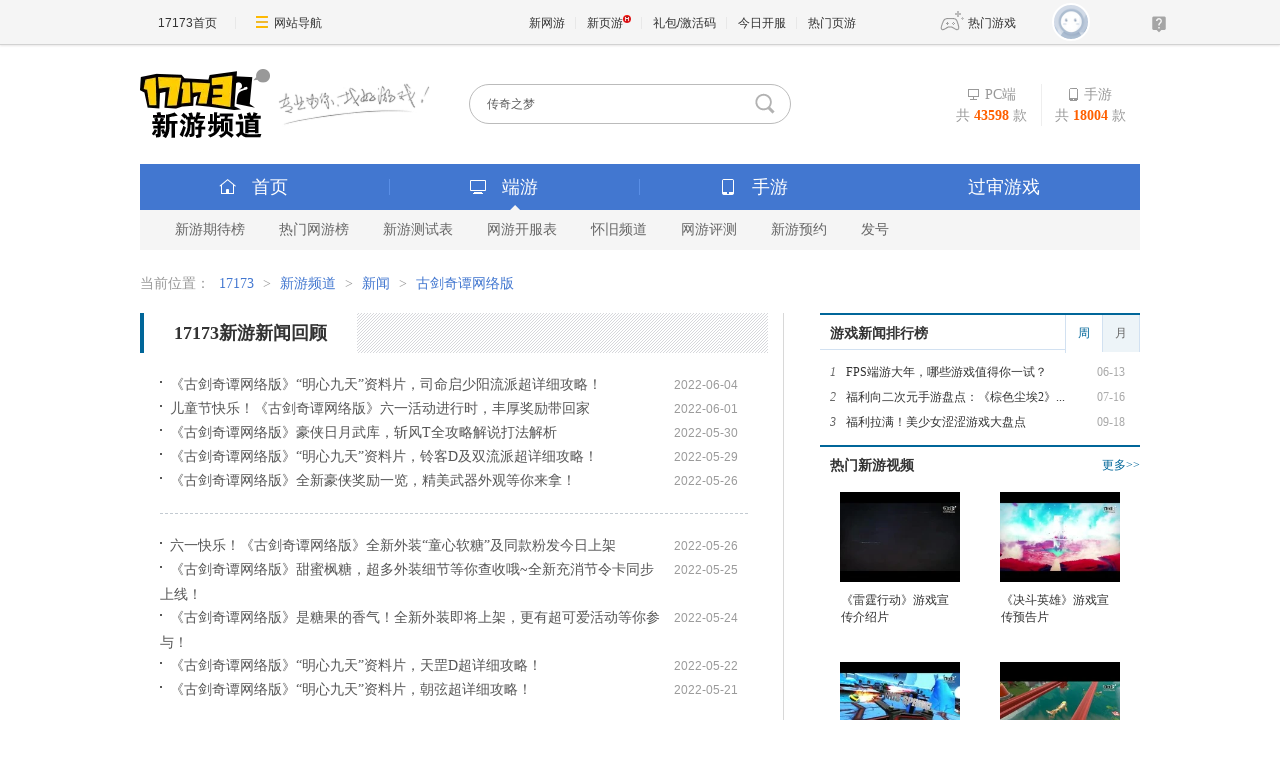

--- FILE ---
content_type: text/html; charset=UTF-8
request_url: https://newgame.17173.com/game-newslist-11857.html?news_type=1&page=4
body_size: 9430
content:
<!DOCTYPE html PUBLIC "-//W3C//DTD XHTML 1.0 Transitional//EN" "//www.w3.org/TR/xhtml1/DTD/xhtml1-transitional.dtd">
<html xmlns="//www.w3.org/1999/xhtml">
<head>
<meta http-equiv="Content-Type" content="text/html; charset=utf-8" />
<meta http-equiv="X-UA-Compatible" content="IE=Edge" />
<meta name="applicable-device" content="pc">
<meta name="keywords" content="新游,激活码,测试号,新网游,新闻,攻略,国内,全球,美,评论,资讯,图片,排行,网络游戏,网游,游戏,免费,私服,外挂,论坛,下载,聊天,BBS,17173,玩家,试玩,调查,测试,内测,封测,公测,魔兽世界,WOW,DNF" />
<meta name="description" content="17173新网游频道是网络游戏收录网站，迄今为止已收入了超过数万款游戏。" />
<link rel="stylesheet" type="text/css" href="" />
<title>古剑奇谭网络版_17173新网游频道 新游新闻</title>












<link rel="dns-prefetch" href="//ue.17173cdn.com/" />
<link type="image/x-icon" rel="icon" href="//ue.17173cdn.com/images/lib/v1/favicon-hd.ico" />
<link type="image/x-icon" rel="shortcut icon" href="//ue.17173cdn.com/images/lib/v1/favicon.ico" />


<script src="//js.17173.com/utils.js?v=0.8.0"></script>
<script src="//ue.17173cdn.com/a/lib/slimemolds/production/js/bootstrap.js"></script>
<script type="text/javascript">
dsm.setConfig({biEnable: true});
window.pandora = {overOldPandora:true}
</script>





<link type="text/css" rel="stylesheet" href="//ue.17173cdn.com/a/lib/reset-2.2.css" media="screen" />
<link type="text/css" href="//ue.17173cdn.com/cache/wcj/css/mod-1.0.0.3-min.css" rel="stylesheet" media="all" />
<link href="//ue.17173cdn.com/a/newgame/header/css/header-v3.1.0.css?timestamp=2026012513"
  rel="stylesheet" type="text/css" />
<link rel="stylesheet" type="text/css" href="//ue.17173cdn.com/a/newgame/index/2016/v2.8.4/css/v_2012_master.css" rev="stylesheet" media="all">
<link rel="stylesheet" type="text/css" href="//ue.17173cdn.com/cache/newgame/2012/page-layout.css" rev="stylesheet" media="all">
<link href="//ue.17173cdn.com/a/newgame/index/v6.27.0/css-extra/game-info/subpage.css?timestamp=2026012513" rel="stylesheet"/>    <link rel="stylesheet" type="text/css" href="//ue.17173cdn.com/a/newgame/youping/2016/layoutv2.8.3.css" rev="stylesheet" media="all"  />
<script type="text/javascript" src="//ue.17173cdn.com/cache/lib/v2/jquery-1.4.4.js"></script>
<script type="text/javascript" src="//ue.17173cdn.com/a/newgame/index/2016/v2.8.4/js/jquery-on.js"></script>
<script src="//ue.17173cdn.com/a/newgame/index/v6.27.0/js/static/common-min.js?timestamp=2026012513"></script><script type="text/javascript" src="//ue.17173cdn.com/cache/lib/v1/jquery.tools-1.2/tabs.all.min.js"></script>
<script type="text/javascript" src="//ue.17173cdn.com/cache/wcj/js/js-mod-1.0.0.2-min.js"></script>

<!--[if IE 6]>
  <script type="text/javascript" src="//ue.17173cdn.com/cache/lib/v1/ddpng-0.0.8a.min.js"></script>
  <script type="text/javascript">
    DD_belatedPNG.fix('.png');
  </script>
<![endif]-->

<link href="//ue.17173cdn.com/cache/lib/v1/topnav-1.0/global-topbar.css?20250601" rel="stylesheet" type="text/css" id="css-gtp" />



<script type="text/javascript" src="//ue.17173cdn.com/a/lib/vda/seed.js?20231220"></script>


<script type="text/javascript" src="//ue.17173cdn.com/a/lib/v4/pandora2.js?t=20250916"></script>
<script type="text/javascript" src="//ue.17173cdn.com/a/lib/v5/sjs/sjs.js?t=20250714"></script>


<script type="text/javascript" src="//ue.17173cdn.com/a/lib/passport/v7.9.1/js/passport.js"></script>
<script>
var _hmt = _hmt || [];
(function() {
  var hm = document.createElement("script");
  hm.src = "https://hm.baidu.com/hm.js?b4672db0724545e7a88740cddf97a334";
  var s = document.getElementsByTagName("script")[0]; 
  s.parentNode.insertBefore(hm, s);
})();
</script>
</head>
<body>

<div id="js-global-topnav" style="height:0"></div>

<!--[if lte IE 9]>
<script type="text/javascript" src="//ue.17173cdn.com/a/module/ie67/2021/browser-update-min.js"></script>
<![endif]-->
<div class="wrap ">
  <style>
    .header-logo .logo { float: none; width: auto; }
      </style>
  
<!--v5-->

<!-- header-v5.02 -->

  


  


  
  
  
  

<div class="header">
    
      <span class="header-logo">
        
          <a href="//newgame.17173.com/" target="_blank" class="c1">
            <img src="//ue.17173cdn.com/a/lib/logo/newgame.png" width="130" height="70" alt="新游频道" class="logo">
          </a>
          <a href="//game.17173.com/" target="_blank" class="c2">
            <img src="//ue.17173cdn.com/a/newgame/index/2016/v2.9.0/img/slogan.png" width="152" height="45" alt="专业为你找好游戏" class="slogan">
          </a>
        
      </span>
    
<ul class="header-game-count">
  
  <li>
    <span class="c1">
        <i class="header-ico-pc-sm"></i>PC端
      </span>
    <span class="c2">
        共<b>43598</b>款
      </span>
  </li>
  <li>
    <span class="c1">
        <i class="header-ico-phone-sm"></i>手游
      </span>
    <span class="c2">
        共<b>18004</b>款
      </span>
  </li>
  
</ul>
  <div class="header-search">
    <div class="mod-newgame-search js-newgame-search" data-dafault-keywords="传奇之梦"></div>
<script type="text/javascript" src="//ue.17173cdn.com/a/newgame/index/v5.1.0/search/index.entry.js?v1.0"></script>
<!--20240402左侧菜单新增Q群入口-->
<script type="text/javascript">
  function app() {
  $('.js-fixed-wrap .fixed-con .btn-nav .tit').eq(-1).hide()
  $.ajax({
    type: 'get',
    url: 'https://api.17173.com/merge-interface/v1/inc-content',
    dataType: 'jsonp',
    data: {
      host: 'newgame.17173.com',
      incPath: '/data/component/206/1883410.html',
    },
    success:function (data) {
      var JoinQQgroup = ''
      if (data.data) {
        JoinQQgroup = data.data
      }
      $('.js-fixed-wrap .fixed-con .btn-nav').eq(-1).append(JoinQQgroup) 
    }    
  });  
}
setTimeout(app, 500)
</script>
  </div>
</div>
<div class="nav">
  
  

<div class="nav-main">
  
  <ul class="list-nav-main nav-pc-current">

  <li class="item-home">
    <a href="//newgame.17173.com/" target="_blank"><i class="header-ico-home"></i>首页</a>
  </li>
  <li class="item-pc">
    <a href="javascript:void(0)" data-nav-sub-type="ONLINE_GAME">
      <i class="header-ico-pc"></i>端游<i class="header-sep"></i><i class="header-arrow"></i>
    </a>
  </li>
  <li class="item-phone">
    <a href="javascript:void(0)" data-nav-sub-type="MOBILE_GAME">
      <i class="header-ico-phone"></i>手游<i class="header-sep"></i><i class="header-arrow"></i>
    </a>
  </li>
  <li class="item-vr">
    <a href="//news.17173.com/version/index/2021/" target="_blank" >过审游戏</a>
  </li>
</ul>
</div>
  <div class="nav-sub">
    
      
        <div>
  <ul class="list-nav-sub">
    <li><a href="//top.17173.com/list-1-0-0-0-0-0-0-0-0-0-1.html" target="_blank">新游期待榜</a></li>
    <li><a href="//top.17173.com/list-2-0-0-0-0-0-0-0-0-0-1.html" target="_blank">热门网游榜</a></li>
    <li><a href="https://www.17173.com/d/ceshibiao/" target="_blank">新游测试表</a></li>
    <li><a href="//newgame.17173.com/server-list.html" target="_blank">网游开服表</a></li>
    
    <li><a href="https://www.17173.com/d/hj/ " target="_blank">怀旧频道</a></li>
    <li><a href="//newgame.17173.com/game-demolist.html" target="_blank">网游评测</a></li>
    <li><a href="//act.17173.com/os/2018/11/xyd1126/?game=4044364" target="_blank">新游预约</a></li>
    <li><a href="//hao.17173.com/" target="_blank">发号</a></li>
  </ul>
</div>
      
    
  </div>
  <script type="text/tmpl" id="ONLINE_GAME-nav-sub-tmpl">
    <div>
  <ul class="list-nav-sub">
    <li><a href="//top.17173.com/list-1-0-0-0-0-0-0-0-0-0-1.html" target="_blank">新游期待榜</a></li>
    <li><a href="//top.17173.com/list-2-0-0-0-0-0-0-0-0-0-1.html" target="_blank">热门网游榜</a></li>
    <li><a href="https://www.17173.com/d/ceshibiao/" target="_blank">新游测试表</a></li>
    <li><a href="//newgame.17173.com/server-list.html" target="_blank">网游开服表</a></li>
    
    <li><a href="https://www.17173.com/d/hj/ " target="_blank">怀旧频道</a></li>
    <li><a href="//newgame.17173.com/game-demolist.html" target="_blank">网游评测</a></li>
    <li><a href="//act.17173.com/os/2018/11/xyd1126/?game=4044364" target="_blank">新游预约</a></li>
    <li><a href="//hao.17173.com/" target="_blank">发号</a></li>
  </ul>
</div>
  </script>
  <script type="text/tmpl" id="MOBILE_GAME-nav-sub-tmpl">
    <div>
  <ul class="list-nav-sub">
    <li><a href="//top.17173.com/list-1-0-4-0-0-0-0-0-0-0-1.html" target="_blank">手游期待榜</a></li>
    <li><a href="//top.17173.com/list-2-0-4-0-0-0-0-0-0-0-1.html" target="_blank">手游热门榜</a></li>
    <li><a href="https://www.17173.com/d/ceshibiao/?test_from=%E6%89%8B%E6%B8%B8&sort=test_time" target="_blank">手游测试表</a></li>
    <li><a href="https://newgame.17173.com/game-demoList.html?platform=mobile" target="_blank">手游试玩</a></li>
    <li><a href="//newgame.17173.com/video-list.html" target="_blank">手游短视频</a></li>
    <li><a href="//newgame.17173.com/list/sygl.shtml" target="_blank">手游资料</a></li>
    <li><a href="//hao.17173.com/gift-list-6-0-0-0-0-1.html" target="_blank">手游礼包</a></li>
    </li>
  </ul>
</div>
  </script>
</div>

  <div class="content">
            <div class="local-bar">
          <div class="breadcrumbs">
当前位置：
<a target="_blank" href="//www.17173.com">17173</a> &gt; <a href="/">新游频道</a> &gt; <a href="/game-newslist.html">新闻</a> &gt; <a href="/game-newslist-11857.html?news_type=1">古剑奇谭网络版</a></div>        </div>
        <!-- end.local-bar-->
              <style>
    .wrap .nav { height: auto; }
  </style>
  <div id="content">
			<div class="main">
			<div class="googl-list">
			<div class="hd">
						<h2 class="tit">17173新游新闻回顾</h2>
					</div>
			<div class="bd">
				<div class="article-list">
						                
                								<ul class="gb-list1 js-list">
                        								<li><span class="date">2022-06-04</span><span class="tit"><a href="http://news.17173.com/content/06042022/090019509.shtml" target="_blank" title="《古剑奇谭网络版》“明心九天”资料片，司命启少阳流派超详细攻略！">《古剑奇谭网络版》“明心九天”资料片，司命启少阳流派超详细攻略！</a></span></li>

														<li><span class="date">2022-06-01</span><span class="tit"><a href="http://news.17173.com/content/06012022/092706409.shtml" target="_blank" title="儿童节快乐！《古剑奇谭网络版》六一活动进行时，丰厚奖励带回家">儿童节快乐！《古剑奇谭网络版》六一活动进行时，丰厚奖励带回家</a></span></li>

														<li><span class="date">2022-05-30</span><span class="tit"><a href="http://news.17173.com/content/05302022/094721703.shtml" target="_blank" title="《古剑奇谭网络版》豪侠日月武库，斩风T全攻略解说打法解析">《古剑奇谭网络版》豪侠日月武库，斩风T全攻略解说打法解析</a></span></li>

														<li><span class="date">2022-05-29</span><span class="tit"><a href="http://news.17173.com/content/05292022/090015848.shtml" target="_blank" title="《古剑奇谭网络版》“明心九天”资料片，铃客D及双流派超详细攻略！">《古剑奇谭网络版》“明心九天”资料片，铃客D及双流派超详细攻略！</a></span></li>

														<li><span class="date">2022-05-26</span><span class="tit"><a href="http://news.17173.com/content/05262022/150214718.shtml" target="_blank" title="《古剑奇谭网络版》全新豪侠奖励一览，精美武器外观等你来拿！">《古剑奇谭网络版》全新豪侠奖励一览，精美武器外观等你来拿！</a></span></li>

														<li><span class="date">2022-05-26</span><span class="tit"><a href="http://news.17173.com/content/05262022/104550772.shtml" target="_blank" title="六一快乐！《古剑奇谭网络版》全新外装“童心软糖”及同款粉发今日上架">六一快乐！《古剑奇谭网络版》全新外装“童心软糖”及同款粉发今日上架</a></span></li>

														<li><span class="date">2022-05-25</span><span class="tit"><a href="http://news.17173.com/content/05252022/153906408.shtml" target="_blank" title="《古剑奇谭网络版》甜蜜枫糖，超多外装细节等你查收哦~全新充消节令卡同步上线！">《古剑奇谭网络版》甜蜜枫糖，超多外装细节等你查收哦~全新充消节令卡同步上线！</a></span></li>

														<li><span class="date">2022-05-24</span><span class="tit"><a href="http://news.17173.com/content/05242022/093050958.shtml" target="_blank" title="《古剑奇谭网络版》是糖果的香气！全新外装即将上架，更有超可爱活动等你参与！">《古剑奇谭网络版》是糖果的香气！全新外装即将上架，更有超可爱活动等你参与！</a></span></li>

														<li><span class="date">2022-05-22</span><span class="tit"><a href="http://news.17173.com/content/05222022/070057005.shtml" target="_blank" title="《古剑奇谭网络版》“明心九天”资料片，天罡D超详细攻略！">《古剑奇谭网络版》“明心九天”资料片，天罡D超详细攻略！</a></span></li>

														<li><span class="date">2022-05-21</span><span class="tit"><a href="http://news.17173.com/content/05212022/090028532.shtml" target="_blank" title="《古剑奇谭网络版》“明心九天”资料片，朝弦超详细攻略！">《古剑奇谭网络版》“明心九天”资料片，朝弦超详细攻略！</a></span></li>

														<li><span class="date">2022-05-20</span><span class="tit"><a href="http://news.17173.com/content/05202022/101124524.shtml" target="_blank" title="520进行时，《古剑奇谭网络版》双心系情限时主题活动等你参与">520进行时，《古剑奇谭网络版》双心系情限时主题活动等你参与</a></span></li>

														<li><span class="date">2022-05-19</span><span class="tit"><a href="http://news.17173.com/content/05192022/113029675.shtml" target="_blank" title="这啥骚操作？接单做游戏视频5个月都没做，报警后还想卖惨不退款？">这啥骚操作？接单做游戏视频5个月都没做，报警后还想卖惨不退款？</a></span></li>

														<li><span class="date">2022-05-19</span><span class="tit"><a href="http://news.17173.com/content/05192022/102053777.shtml" target="_blank" title="《古剑奇谭网络版》超多仙府家具更新，来装点属于你的仙府吧！">《古剑奇谭网络版》超多仙府家具更新，来装点属于你的仙府吧！</a></span></li>

														<li><span class="date">2022-05-18</span><span class="tit"><a href="http://news.17173.com/content/05182022/095625409.shtml" target="_blank" title="十六强出炉，《古剑奇谭网络版》2022心弦争歌活动复赛进行中">十六强出炉，《古剑奇谭网络版》2022心弦争歌活动复赛进行中</a></span></li>

														<li><span class="date">2022-05-16</span><span class="tit"><a href="http://news.17173.com/content/05162022/142956223.shtml" target="_blank" title="《古剑奇谭网络版》“明心九天”资料片，司命N超详细攻略！">《古剑奇谭网络版》“明心九天”资料片，司命N超详细攻略！</a></span></li>

														<li><span class="date">2022-05-15</span><span class="tit"><a href="http://news.17173.com/content/05152022/090036485.shtml" target="_blank" title="《古剑奇谭网络版》“明心九天”资料片，铃客奶超详细攻略！">《古剑奇谭网络版》“明心九天”资料片，铃客奶超详细攻略！</a></span></li>

														<li><span class="date">2022-05-10</span><span class="tit"><a href="http://news.17173.com/content/05102022/093443843.shtml" target="_blank" title="弦歌送心声 《古剑奇谭网络版》2022心弦争歌活动火热进行中">弦歌送心声 《古剑奇谭网络版》2022心弦争歌活动火热进行中</a></span></li>

														<li><span class="date">2022-05-10</span><span class="tit"><a href="http://news.17173.com/content/05102022/090059008.shtml" target="_blank" title="《古剑奇谭网络版》【明心九天】版本，御剑·神虹超详细攻略！">《古剑奇谭网络版》【明心九天】版本，御剑·神虹超详细攻略！</a></span></li>

														<li><span class="date">2022-05-09</span><span class="tit"><a href="http://news.17173.com/content/05092022/142955494_1.shtml" target="_blank" title="《古剑奇谭网络版》“明心九天”资料片，咒隐N超详细攻略！">《古剑奇谭网络版》“明心九天”资料片，咒隐N超详细攻略！</a></span></li>

														<li><span class="date">2022-05-07</span><span class="tit"><a href="http://news.17173.com/content/05072022/090008808.shtml" target="_blank" title="《古剑奇谭网络版》【明心九天】资料片，咒隐D超详细攻略！">《古剑奇谭网络版》【明心九天】资料片，咒隐D超详细攻略！</a></span></li>

														<li><span class="date">2022-05-05</span><span class="tit"><a href="http://news.17173.com/content/05052022/133953558.shtml" target="_blank" title="《古剑奇谭网络版》双心系情限时主题活动开启！">《古剑奇谭网络版》双心系情限时主题活动开启！</a></span></li>

														<li><span class="date">2022-05-03</span><span class="tit"><a href="http://news.17173.com/content/05032022/070017396.shtml" target="_blank" title="《古剑奇谭网络版》甜甜蜜蜜！双心系情！全新折扣活动来啦！">《古剑奇谭网络版》甜甜蜜蜜！双心系情！全新折扣活动来啦！</a></span></li>

														<li><span class="date">2022-05-01</span><span class="tit"><a href="http://news.17173.com/content/05012022/070035108_1.shtml" target="_blank" title="《古剑奇谭网络版》普通难度【镇星源界】超详细攻略来了！">《古剑奇谭网络版》普通难度【镇星源界】超详细攻略来了！</a></span></li>

														<li><span class="date">2022-04-29</span><span class="tit"><a href="http://news.17173.com/content/04292022/154851317.shtml" target="_blank" title="《古剑奇谭网络版》时长限免开启！五一假期送惊喜，多重福利拿不停！">《古剑奇谭网络版》时长限免开启！五一假期送惊喜，多重福利拿不停！</a></span></li>

														<li><span class="date">2022-04-27</span><span class="tit"><a href="http://news.17173.com/content/04272022/093625781.shtml" target="_blank" title="天命试炼 《古剑奇谭网络版》全新团队秘境“镇星源界”明日开放">天命试炼 《古剑奇谭网络版》全新团队秘境“镇星源界”明日开放</a></span></li>

														<li><span class="date">2022-04-26</span><span class="tit"><a href="http://news.17173.com/content/04262022/015003087.shtml" target="_blank" title="《古剑奇谭网络版》全新团队秘境“镇星源界”玩法前瞻">《古剑奇谭网络版》全新团队秘境“镇星源界”玩法前瞻</a></span></li>

														<li><span class="date">2022-04-20</span><span class="tit"><a href="http://news.17173.com/content/04202022/090029307.shtml" target="_blank" title="《古剑奇谭网络版》快来看神仙染色啦！告别撞衫，从我做起！">《古剑奇谭网络版》快来看神仙染色啦！告别撞衫，从我做起！</a></span></li>

														<li><span class="date">2022-04-14</span><span class="tit"><a href="http://news.17173.com/content/04142022/104249610.shtml" target="_blank" title="《古剑奇谭网络版》PVP新赛季“宸星会”开启 丰厚奖励一览">《古剑奇谭网络版》PVP新赛季“宸星会”开启 丰厚奖励一览</a></span></li>

														<li><span class="date">2022-04-13</span><span class="tit"><a href="http://news.17173.com/content/04132022/141206110.shtml" target="_blank" title="《古剑奇谭网络版》全新赛季明日开启！斗法奖励内容一览">《古剑奇谭网络版》全新赛季明日开启！斗法奖励内容一览</a></span></li>

														<li><span class="date">2022-04-09</span><span class="tit"><a href="http://news.17173.com/content/04092022/090056394_1.shtml" target="_blank" title="《古剑奇谭网络版》秘境“日月武库”普通难度超详细攻略来了！">《古剑奇谭网络版》秘境“日月武库”普通难度超详细攻略来了！</a></span></li>

														<li><span class="date">2022-04-08</span><span class="tit"><a href="http://news.17173.com/content/04082022/092602956_1.shtml" target="_blank" title="一周神评论：焕发第二春？魔兽10.0泄露，网友调侃：再战五百年？">一周神评论：焕发第二春？魔兽10.0泄露，网友调侃：再战五百年？</a></span></li>

														<li><span class="date">2022-04-07</span><span class="tit"><a href="http://news.17173.com/c/bc/content/04072022/161009776.shtml" target="_blank" title="全网最新最全《古剑奇谭网络版》明心九天礼包">全网最新最全《古剑奇谭网络版》明心九天礼包</a></span></li>

														<li><span class="date">2022-04-07</span><span class="tit"><a href="http://news.17173.com/content/04072022/102519761.shtml" target="_blank" title="星辰轮转，试问天命，《古剑奇谭网络版》玉轮铃音版本春季资料片“明心九天”今日上线">星辰轮转，试问天命，《古剑奇谭网络版》玉轮铃音版本春季资料片“明心九天”今日上线</a></span></li>

														<li><span class="date">2022-04-07</span><span class="tit"><a href="http://news.17173.com/content/04072022/091415847.shtml" target="_blank" title="《古剑奇谭网络版》明心九天新资料片上线！萌新司命攻略讲解一图流">《古剑奇谭网络版》明心九天新资料片上线！萌新司命攻略讲解一图流</a></span></li>

														<li><span class="date">2022-04-07</span><span class="tit"><a href="http://news.17173.com/content/04072022/090004815.shtml" target="_blank" title="这游戏制作组疯了？对坐骑效果不满意，回炉重做2年后直接免费送">这游戏制作组疯了？对坐骑效果不满意，回炉重做2年后直接免费送</a></span></li>

														<li><span class="date">2022-04-06</span><span class="tit"><a href="http://news.17173.com/content/04062022/102243388.shtml" target="_blank" title="随心搭配，自由染色！《古剑奇谭网络版》全新天衣系列外装来啦">随心搭配，自由染色！《古剑奇谭网络版》全新天衣系列外装来啦</a></span></li>

														<li><span class="date">2022-04-05</span><span class="tit"><a href="http://news.17173.com/content/04052022/101731613.shtml" target="_blank" title="古剑奇谭OL新版前瞻：随心搭配，自由染色！全新天衣系列外装曝光">古剑奇谭OL新版前瞻：随心搭配，自由染色！全新天衣系列外装曝光</a></span></li>

														<li><span class="date">2022-04-02</span><span class="tit"><a href="http://news.17173.com/content/04022022/101813430.shtml" target="_blank" title="《古剑奇谭网络版》春季资料片活动前瞻 超多精美饰品抢先看">《古剑奇谭网络版》春季资料片活动前瞻 超多精美饰品抢先看</a></span></li>

														<li><span class="date">2022-03-31</span><span class="tit"><a href="http://news.17173.com/content/03312022/102823753.shtml" target="_blank" title="鸣岐仙凤，浴火归来！《古剑奇谭网络版》凤凰坐骑重置版惊艳来袭">鸣岐仙凤，浴火归来！《古剑奇谭网络版》凤凰坐骑重置版惊艳来袭</a></span></li>

														<li><span class="date">2022-03-30</span><span class="tit"><a href="http://news.17173.com/content/03302022/094231089.shtml" target="_blank" title="《古剑奇谭网络版》全新合作类“智勇石工”玩法公开！">《古剑奇谭网络版》全新合作类“智勇石工”玩法公开！</a></span></li>

														<li><span class="date">2022-03-29</span><span class="tit"><a href="http://news.17173.com/content/03292022/122940889.shtml" target="_blank" title="《古剑奇谭网络版》春季资料片，全新团队秘境“镇星源界”！">《古剑奇谭网络版》春季资料片，全新团队秘境“镇星源界”！</a></span></li>

														<li><span class="date">2022-03-24</span><span class="tit"><a href="http://news.17173.com/content/03242022/110412660.shtml" target="_blank" title="新试炼，《古剑奇谭网络版》全新秘境“帝心三问”即将上线">新试炼，《古剑奇谭网络版》全新秘境“帝心三问”即将上线</a></span></li>

														<li><span class="date">2022-03-23</span><span class="tit"><a href="http://news.17173.com/content/03232022/090641059.shtml" target="_blank" title="《古剑奇谭网络版》春季资料片即将上线，剑境系统优化来啦~">《古剑奇谭网络版》春季资料片即将上线，剑境系统优化来啦~</a></span></li>

														<li><span class="date">2022-03-22</span><span class="tit"><a href="http://news.17173.com/content/03222022/094825538.shtml" target="_blank" title="春季资料片将至 《古剑奇谭网络版》全新秘境“日月武库”即将上线">春季资料片将至 《古剑奇谭网络版》全新秘境“日月武库”即将上线</a></span></li>

														<li><span class="date">2022-03-22</span><span class="tit"><a href="http://news.17173.com/content/03222022/070135151.shtml" target="_blank" title="古剑奇谭OL新资料片【明心九天】前瞻：新区域【日月武库】揭秘">古剑奇谭OL新资料片【明心九天】前瞻：新区域【日月武库】揭秘</a></span></li>

														<li><span class="date">2022-03-21</span><span class="tit"><a href="http://news.17173.com/content/03212022/093438508.shtml" target="_blank" title="古剑奇谭OL新资料片前瞻：符咒、记忆之匣等系统改动">古剑奇谭OL新资料片前瞻：符咒、记忆之匣等系统改动</a></span></li>

														<li><span class="date">2022-03-21</span><span class="tit"><a href="http://news.17173.com/content/03212022/090008801_1.shtml" target="_blank" title="又菜又爱玩？菜鸡玩家骚操作真多，气到砸键盘甚至还报警哭诉？">又菜又爱玩？菜鸡玩家骚操作真多，气到砸键盘甚至还报警哭诉？</a></span></li>

														<li><span class="date">2022-03-19</span><span class="tit"><a href="http://news.17173.com/content/03192022/090030719.shtml" target="_blank" title="《古剑奇谭网络版》豪侠难度肃纪坛女瑟女艳 全攻略解说打法解析">《古剑奇谭网络版》豪侠难度肃纪坛女瑟女艳 全攻略解说打法解析</a></span></li>

														<li><span class="date">2022-03-19</span><span class="tit"><a href="http://news.17173.com/content/03192022/064302628.shtml" target="_blank" title="《古剑奇谭网络版》春季资料片【明心九天】玩法内容前瞻">《古剑奇谭网络版》春季资料片【明心九天】玩法内容前瞻</a></span></li>

														<li><span class="date">2022-03-18</span><span class="tit"><a href="http://news.17173.com/c/bc/content/03182022/171314127.shtml" target="_blank" title="《古剑奇谭网络版》将于4月7日开启明心九天,不需激活码即可参与！">《古剑奇谭网络版》将于4月7日开启明心九天,不需激活码即可参与！</a></span></li>

													</ul>
                        				 		<script type="text/javascript">
							$(function(){
								$(".js-list").each(function(){
									$(this).children("li:nth-child(5n)").after('<li class="line"><\/li>');
								});
							 });
						</script>
						
			  </div>
					<div class="pager cl">
          				<ul id="yw0" class="yiiPager"><li class="first"><a href="/game-newslist-11857.html?news_type=1">首页</a></li>
<li class="previous"><a href="/game-newslist-11857.html?news_type=1&amp;page=3">上一页</a></li>
<li class="page"><a href="/game-newslist-11857.html?news_type=1&amp;page=2">2</a></li>
<li class="page"><a href="/game-newslist-11857.html?news_type=1&amp;page=3">3</a></li>
<li class="page selected"><a href="/game-newslist-11857.html?news_type=1&amp;page=4">4</a></li>
<li class="page"><a href="/game-newslist-11857.html?news_type=1&amp;page=5">5</a></li>
<li class="page"><a href="/game-newslist-11857.html?news_type=1&amp;page=6">6</a></li>
<li class="next"><a href="/game-newslist-11857.html?news_type=1&amp;page=5">下一页</a></li>
<li class="last"><a href="/game-newslist-11857.html?news_type=1&amp;page=27">末页</a></li>
<li class="goto"><input type="text" id="gotopage" class="gotopage" /> <a href="/game-newslist-11857.html?news_type=1&amp;page=gotopage"><span>跳转</span></a></li></ul>          	        </div>
			  </div>
					</div>
			</div>
			<!--end.main-->
			<div class="side">
            
            	
				<div class="side-mod side-hot js-tab">
					<div class="hd bb">
						<h2 class="tit">游戏新闻排行榜</h2>
						<ul class="gb-tab date-rank">
							<li class="gb-tab-item"><a class="gb-tab-c" href="javascript:;">周</a></li>
							<li class="gb-tab-item br"><a class="gb-tab-c" href="javascript:;">月</a></li>
						</ul>
					</div>
					<div class="bd gb-tab-pn">

						<div>
							<ul class="js-rank gb-rank side-rlist">
								<li class="item">
<div class="rank-c1"><em class="num"></em></div>
<div class="rank-c2">
<div class="title">
  <span class="date">06-13</span>
  <a href="//newgame.17173.com/content/06132025/105341251_1.shtml" target="_blank" class="tit">FPS端游大年，哪些游戏值得你一试？</a>
</div>
</div>
</li>

<li class="item">
<div class="rank-c1"><em class="num"></em></div>
<div class="rank-c2">
<div class="title">
  <span class="date">07-16</span>
  <a href="//newgame.17173.com/content/07162025/101444056_1.shtml" target="_blank" class="tit"><span title="福利向二次元手游盘点：《棕色尘埃2》、《碧蓝航线》">福利向二次元手游盘点：《棕色尘埃2》...</span></a>
</div>
</div>
</li>

<li class="item">
<div class="rank-c1"><em class="num"></em></div>
<div class="rank-c2">
<div class="title">
  <span class="date">09-18</span>
  <a href="//newgame.17173.com/content/09182024/103506329_1.shtml" target="_blank" class="tit">福利拉满！美少女涩涩游戏大盘点</a>
</div>
</div>
</li>
							</ul>
						</div>
						<div style="">
							<ul class="js-rank gb-rank side-rlist">
								<li class="item">
<div class="rank-c1"><em class="num"></em></div>
<div class="rank-c2">
<div class="title">
  <span class="date">06-13</span>
  <a href="//newgame.17173.com/content/06132025/105341251_1.shtml" target="_blank" class="tit">FPS端游大年，哪些游戏值得你一试？</a>
</div>
</div>
</li>

<li class="item">
<div class="rank-c1"><em class="num"></em></div>
<div class="rank-c2">
<div class="title">
  <span class="date">09-18</span>
  <a href="//newgame.17173.com/content/09182024/103506329_1.shtml" target="_blank" class="tit">福利拉满！美少女涩涩游戏大盘点</a>
</div>
</div>
</li>
							</ul>
						</div>
					</div>
				</div>
				<div class="side-mod js-tab">
					<div class="hd">
						<h2 class="tit">热门新游视频</h2>
						<div class="more"><a href="//media.17173.com/new/" target="_blank">更多&gt;&gt;</a></div>
					</div>
					<div class="bd">
						<ul class="gb-list2 side-vlist">
						<li class="gb-list2-item"><a href="http://v.17173.com/z_1_1000615/Mzg4MDYzNTY.html" target="_blank" class="gb-list2-con"><span class="gb-list2-c1"><img src="//i.17173cdn.com/vw0tha/YWxqaGBf/uploads/images/video/20170503/38806356_1.jpg" alt="" class="avatar" /></span><span class="gb-list2-c2"><span class="txt">《雷霆行动》游戏宣传介绍片</span></span></a></li>

<li class="gb-list2-item"><a href="http://v.17173.com/z_1_1000612/Mzg4MDYzNjE.html" target="_blank" class="gb-list2-con"><span class="gb-list2-c1"><img src="//i.17173cdn.com/vw0tha/YWxqaGBf/uploads/images/video/20170503/38806361_1.jpg" alt="" class="avatar" /></span><span class="gb-list2-c2"><span class="txt">《决斗英雄》游戏宣传预告片</span></span></a></li>

<li class="gb-list2-item"><a href="http://v.17173.com/z_1_1000613/Mzg4MDYzNjI.html" target="_blank" class="gb-list2-con"><span class="gb-list2-c1"><img src="//i.17173cdn.com/vw0tha/YWxqaGBf/uploads/images/video/20170503/38806362_1.jpg" alt="" class="avatar" /></span><span class="gb-list2-c2"><span class="txt">《侵蚀角斗场》抢先测试预告片</span></span></a></li>

<li class="gb-list2-item"><a href="http://v.17173.com/z_1_1000570/Mzg4MDU1MTQ.html" target="_blank" class="gb-list2-con"><span class="gb-list2-c1"><img src="//i.17173cdn.com/vw0tha/YWxqaGBf/uploads/images/video/20170502/38805514_1.jpg" alt="" class="avatar" /></span><span class="gb-list2-c2"><span class="txt">《战争仪式》新地图龙之园</span></span></a></li>

<li class="gb-list2-item"><a href="http://v.17173.com/z_1_12000/Mzg3OTY2ODQ.html" target="_blank" class="gb-list2-con"><span class="gb-list2-c1"><img src="//i.17173cdn.com/vw0tha/YWxqaGBf/uploads/images/video/20170419/38796684_1.jpg" alt="" class="avatar" /></span><span class="gb-list2-c2"><span class="txt">《黑色沙漠》新职业决斗家完整宣传片</span></span></a></li>

<li class="gb-list2-item"><a href="http://v.17173.com/z_1_1000570/Mzg3OTMyMjc.html" target="_blank" class="gb-list2-con"><span class="gb-list2-c1"><img src="//i.17173cdn.com/vw0tha/YWxqaGBf/uploads/images/video/20170414/38793227_1.jpg" alt="" class="avatar" /></span><span class="gb-list2-c2"><span class="txt">《战争仪式》周末趣味模式：蛋蛋之间的战斗</span></span></a></li>

<li class="gb-list2-item"><a href="http://v.17173.com/z_1_12061/Mzg3OTMyMjg.html" target="_blank" class="gb-list2-con"><span class="gb-list2-c1"><img src="//i.17173cdn.com/vw0tha/YWxqaGBf/uploads/images/video/20170414/38793228_1.jpg" alt="" class="avatar" /></span><span class="gb-list2-c2"><span class="txt">《封印者》联盟公会阵营系统</span></span></a></li>

<li class="gb-list2-item"><a href="http://v.17173.com/z_1_11840/Mzg3OTMyMjk.html" target="_blank" class="gb-list2-con"><span class="gb-list2-c1"><img src="//i.17173cdn.com/vw0tha/YWxqaGBf/uploads/images/video/20170414/38793229_1.jpg" alt="" class="avatar" /></span><span class="gb-list2-c2"><span class="txt">《灵魂武器》蒸汽朋克风格时装</span></span></a></li>

<li class="gb-list2-item"><a href="http://v.17173.com/z_1_1000592/Mzg3OTMyMzA.html" target="_blank" class="gb-list2-con"><span class="gb-list2-c1"><img src="//i.17173cdn.com/vw0tha/YWxqaGBf/uploads/images/video/20170414/38793230_1.jpg" alt="" class="avatar" /></span><span class="gb-list2-c2"><span class="txt">《银河垃圾联盟》新内容预告片</span></span></a></li>

<li class="gb-list2-item"><a href="http://v.17173.com/z_1_1000506/Mzg3NjYzNTg.html" target="_blank" class="gb-list2-con"><span class="gb-list2-c1"><img src="//i.17173cdn.com/vw0tha/YWxqaGBf/uploads/images/video/20170326/38766358_2.jpg" alt="" class="avatar" /></span><span class="gb-list2-c2"><span class="txt">《天衍录》神器新玩法视频首曝</span></span></a></li>
						</ul>
					</div>
				</div>				
                
                <div class=" side-mod">
                    <div class="hd">
                        <h2 class="tit">新游期待榜</h2>
                        <div class="more"><a href="#" target="_blank" class="link js-ranking-ul-more">更多&gt;&gt;</a></div>
                    </div>
                    <div class="bd js-ranking-ul">
                        
                    </div>
                </div>
					
			</div>
			
			<script type="text/javascript">
$(function(){

	$(".js-tab").each(function(){
		$(".gb-tab:eq(0)",$(this)).tabs($(".gb-tab-pn:eq(0) > div",$(this)),{event:'mouseover'});
	});
	$(".js-rank").each(function(i){
		$(this).find('li').each(function(j){
			j=j+1;
			$('em', $(this)).text(j);
			})
	});
	$(".img-rank").each(function(i){
		$(this).find('li').each(function(j){
			j=j+1;
			j=j<10?"0"+j:j;
			$('em', $(this)).text(j);
			})
		$(this).find('li').hover(
		  function () {
			$("li",$(this).parent()).removeClass("top");
			$(this).addClass("top");
		  }
		);
		$(this).find('li:lt(3)').find("em").css("background-position","0 -250px");
		$(this).find('li:eq(0)').addClass("top");
		$(this).find('li:last').css("border","none");
	});	
})
</script>
			<!--end.side--> 
</div>













  <div class="span-5 last">
    <div id="sidebar">
          </div><!-- sidebar -->
  </div>
  </div>
</div>


<div class="global-footer">
	<a href="http://about.17173.com/" target="_blank">&#x5173;&#x4E8E;17173</a> |
	<a href="http://about.17173.com/join-us.shtml" target="_blank">&#x4EBA;&#x624D;&#x62DB;&#x8058;</a> |
	<a href="http://marketing.17173.com" target="_blank">&#x5E7F;&#x544A;&#x670D;&#x52A1;</a> |
	<a href="http://about.17173.com/business-cooperate.shtml" target="_blank">&#x5546;&#x52A1;&#x6D3D;&#x8C08;</a> |
	<a href="http://about.17173.com/contact-us.shtml" target="_blank">&#x8054;&#x7CFB;&#x65B9;&#x5F0F;</a> |
	<a href="https://club.17173.com/help" target="_blank">&#x5BA2;&#x670D;&#x4E2D;&#x5FC3;</a> |
	<a href="http://about.17173.com/site-map.shtml" target="_blank">&#x7F51;&#x7AD9;&#x5BFC;&#x822A;</a> <br />
	<span class="copyright">Copyright &copy; 2001-2026 17173. All rights reserved.</span>
</div>
<script type="text/javascript">
(function() {
    if (/Android|iPhone|SymbianOS|Windows Phone|iPod/gi.test(navigator.userAgent) && window.$) {
        $('.global-footer a:last').after(' | <a href="javascript:;" onclick="var date = new Date();date.setTime(date.getTime() - 10086);document.cookie = \'__stay_on_pc=1;domain=.17173.com;path=/; expires=\' + date.toUTCString() + \';\';location.hash=\'\';location.reload(true);">\u79fb\u52a8\u7248</a>');
    }
})()
</script>


<style type="text/css">.wrap-wide+.global-footer{text-align:center}</style>

<script src="//ue.17173cdn.com/a/newgame/shared/v2/js/header-v5/index.entry.js?timestamp=1478223639115"></script>

<script type="text/javascript" src="//ue.17173cdn.com/a/lib/z/zhanwaihezuo.js"></script>

<!-- 新游频道内页右通发按钮 20230808 begin -->
<script type="text/javascript">
$(function () {
  var finalSideTGBtn = $('.gb-final-side .mod-hj .item');
  if (finalSideTGBtn.length > 0) {
    $.ajax({
      url: 'https://api.17173.com/merge-interface/v1/inc-content',
      data: {
        host: 'newgame.17173.com',
        incPath: '/data/component/206/1887297.html',
      },
      dataType: 'jsonp',
      success: function (d) {
        if (d) {
          finalSideTGBtn.eq(0).html(d.data);
        }
      }
    });
  }
});
</script>
<!-- 新游频道内页右通发按钮 20230808 end -->




<script type="text/javascript" src="//ue.17173cdn.com/a/lib/topbar/v3/js/index.js?20250601"></script>





<script type="text/javascript" src="//www.17173.com/2014/new/shouyoushanwan.js"></script>



<script type="text/javascript">advConfigs.loadConfigFile('https://s.17173cdn.com/global/global.js');
advConfigs.loadConfigFile('https://ue.17173cdn.com/a/lib/vda/routes/global.js');</script>


<script type="text/javascript" src="//js.17173.com/ping.js?v=3.0"></script>
<script type="text/javascript">
(function(){try{var gameCode;if(window.article){gameCode=window.article.gamecode}else if(window.pageinfo){gameCode=window.pageinfo.gameCode}if(window.ued&&window.ued.bi&&window.ued.bi.setGameCode){ued.bi.setGameCode(gameCode)}}catch(e){console.log(e)}})()
</script>


<script type="text/javascript" src="//ue.17173cdn.com/cache/lib/v2/odvmonitor/lp.min.js"></script>
<script type="text/javascript" src="//ue.17173cdn.com/a/lib/global/weixinsdk.js?v=43"></script>
<script type="text/javascript" src="//ue.17173cdn.com/a/module/tg-widget/source/content-pageview/v0.1/index.js"></script>
<script type="text/javascript">var helpTimerFlag=false;setTimeout(function(){helpTimerFlag=true},3000);var helpSucFun=function(){if(document.querySelectorAll('[href*="club.17173.com/help"]')){for(var i=0;i<document.querySelectorAll('[href*="club.17173.com/help"]').length;i++){document.querySelectorAll('[href*="club.17173.com/help"]')[i].setAttribute("href","https://club.17173.com/help?customInfo="+encodeURIComponent(location.href))}}};var helpTimer=setInterval(function(){if(document.querySelector(".topbar-help-link")){helpSucFun();clearInterval(helpTimer)}else{if(helpTimerFlag){helpSucFun();clearInterval(helpTimer)}}},50);</script>

<script type="text/javascript">advConfigs.loadConfigFile('//s.17173cdn.com/qiyu/index.js');</script>
<script type="text/javascript">
    function trackEvent(category, action, opt_label, opt_value) {
        if (typeof _hmt !== 'undefined' && _hmt !== null) {
            _hmt.push(['_trackEvent', category, action, opt_label, opt_value]);
        }
    }
</script>
<script type="text/javascript" src="/assets/ed5c05f6/pager.js"></script>
</body>
</html>
